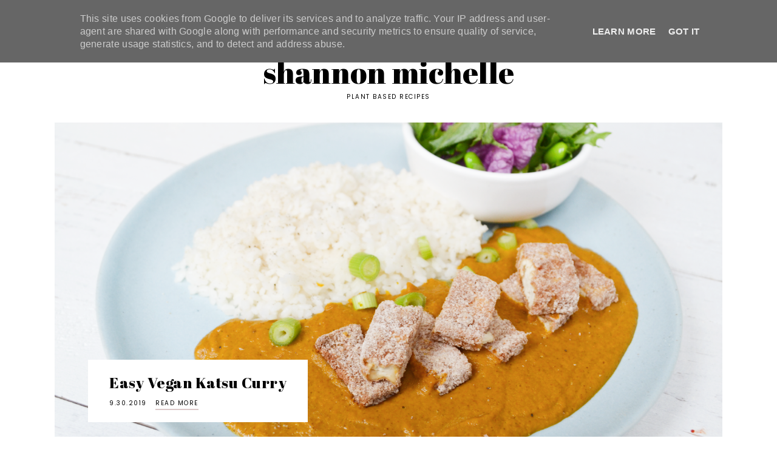

--- FILE ---
content_type: text/html; charset=utf-8
request_url: https://www.google.com/recaptcha/api2/aframe
body_size: 268
content:
<!DOCTYPE HTML><html><head><meta http-equiv="content-type" content="text/html; charset=UTF-8"></head><body><script nonce="4L_fU8WUK5_CJoP-EkwWdQ">/** Anti-fraud and anti-abuse applications only. See google.com/recaptcha */ try{var clients={'sodar':'https://pagead2.googlesyndication.com/pagead/sodar?'};window.addEventListener("message",function(a){try{if(a.source===window.parent){var b=JSON.parse(a.data);var c=clients[b['id']];if(c){var d=document.createElement('img');d.src=c+b['params']+'&rc='+(localStorage.getItem("rc::a")?sessionStorage.getItem("rc::b"):"");window.document.body.appendChild(d);sessionStorage.setItem("rc::e",parseInt(sessionStorage.getItem("rc::e")||0)+1);localStorage.setItem("rc::h",'1769892802382');}}}catch(b){}});window.parent.postMessage("_grecaptcha_ready", "*");}catch(b){}</script></body></html>

--- FILE ---
content_type: text/plain
request_url: https://www.google-analytics.com/j/collect?v=1&_v=j102&a=1716819949&t=pageview&_s=1&dl=http%3A%2F%2Fwww.shannonmichelle.co.uk%2F2019%2F09%2F&ul=en-us%40posix&dt=September%202019%20%7C%20Shannon%20Michelle&sr=1280x720&vp=1280x720&_u=IEBAAEABAAAAACAAI~&jid=1883399540&gjid=2032300765&cid=874053253.1769892799&tid=UA-96130269-1&_gid=615220406.1769892799&_r=1&_slc=1&z=514194476
body_size: -452
content:
2,cG-5HHK110VMM